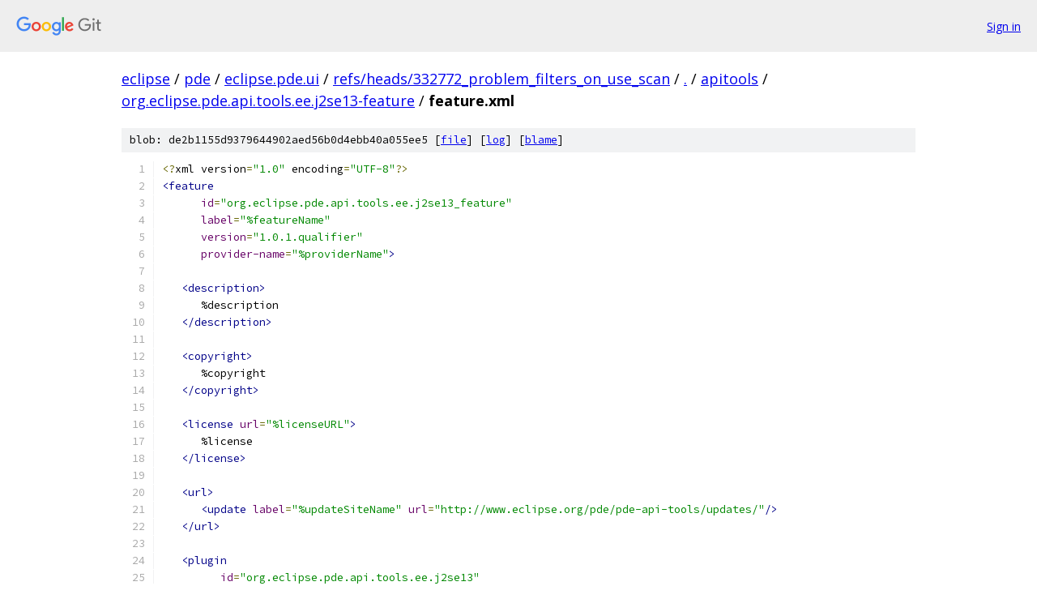

--- FILE ---
content_type: text/html; charset=utf-8
request_url: https://eclipse.googlesource.com/pde/eclipse.pde.ui/+/refs/heads/332772_problem_filters_on_use_scan/apitools/org.eclipse.pde.api.tools.ee.j2se13-feature/feature.xml?autodive=0%2F
body_size: 1560
content:
<!DOCTYPE html><html lang="en"><head><meta charset="utf-8"><meta name="viewport" content="width=device-width, initial-scale=1"><title>apitools/org.eclipse.pde.api.tools.ee.j2se13-feature/feature.xml - pde/eclipse.pde.ui - Git at Google</title><link rel="stylesheet" type="text/css" href="/+static/base.css"><link rel="stylesheet" type="text/css" href="/+static/prettify/prettify.css"><!-- default customHeadTagPart --></head><body class="Site"><header class="Site-header"><div class="Header"><a class="Header-image" href="/"><img src="//www.gstatic.com/images/branding/lockups/2x/lockup_git_color_108x24dp.png" width="108" height="24" alt="Google Git"></a><div class="Header-menu"> <a class="Header-menuItem" href="https://accounts.google.com/AccountChooser?faa=1&amp;continue=https://eclipse.googlesource.com/login/pde/eclipse.pde.ui/%2B/refs/heads/332772_problem_filters_on_use_scan/apitools/org.eclipse.pde.api.tools.ee.j2se13-feature/feature.xml?autodive%3D0%252F">Sign in</a> </div></div></header><div class="Site-content"><div class="Container "><div class="Breadcrumbs"><a class="Breadcrumbs-crumb" href="/?format=HTML">eclipse</a> / <a class="Breadcrumbs-crumb" href="/pde/">pde</a> / <a class="Breadcrumbs-crumb" href="/pde/eclipse.pde.ui/">eclipse.pde.ui</a> / <a class="Breadcrumbs-crumb" href="/pde/eclipse.pde.ui/+/refs/heads/332772_problem_filters_on_use_scan">refs/heads/332772_problem_filters_on_use_scan</a> / <a class="Breadcrumbs-crumb" href="/pde/eclipse.pde.ui/+/refs/heads/332772_problem_filters_on_use_scan/?autodive=0%2F">.</a> / <a class="Breadcrumbs-crumb" href="/pde/eclipse.pde.ui/+/refs/heads/332772_problem_filters_on_use_scan/apitools?autodive=0%2F">apitools</a> / <a class="Breadcrumbs-crumb" href="/pde/eclipse.pde.ui/+/refs/heads/332772_problem_filters_on_use_scan/apitools/org.eclipse.pde.api.tools.ee.j2se13-feature?autodive=0%2F">org.eclipse.pde.api.tools.ee.j2se13-feature</a> / <span class="Breadcrumbs-crumb">feature.xml</span></div><div class="u-sha1 u-monospace BlobSha1">blob: de2b1155d9379644902aed56b0d4ebb40a055ee5 [<a href="/pde/eclipse.pde.ui/+/refs/heads/332772_problem_filters_on_use_scan/apitools/org.eclipse.pde.api.tools.ee.j2se13-feature/feature.xml?autodive=0%2F">file</a>] [<a href="/pde/eclipse.pde.ui/+log/refs/heads/332772_problem_filters_on_use_scan/apitools/org.eclipse.pde.api.tools.ee.j2se13-feature/feature.xml">log</a>] [<a href="/pde/eclipse.pde.ui/+blame/refs/heads/332772_problem_filters_on_use_scan/apitools/org.eclipse.pde.api.tools.ee.j2se13-feature/feature.xml">blame</a>]</div><table class="FileContents"><tr class="u-pre u-monospace FileContents-line"><td class="u-lineNum u-noSelect FileContents-lineNum" data-line-number="1"></td><td class="FileContents-lineContents" id="1"><span class="pun">&lt;?</span><span class="pln">xml version</span><span class="pun">=</span><span class="str">&quot;1.0&quot;</span><span class="pln"> encoding</span><span class="pun">=</span><span class="str">&quot;UTF-8&quot;</span><span class="pun">?&gt;</span></td></tr><tr class="u-pre u-monospace FileContents-line"><td class="u-lineNum u-noSelect FileContents-lineNum" data-line-number="2"></td><td class="FileContents-lineContents" id="2"><span class="tag">&lt;feature</span><span class="pln"> </span></td></tr><tr class="u-pre u-monospace FileContents-line"><td class="u-lineNum u-noSelect FileContents-lineNum" data-line-number="3"></td><td class="FileContents-lineContents" id="3"><span class="pln">      </span><span class="atn">id</span><span class="pun">=</span><span class="atv">&quot;org.eclipse.pde.api.tools.ee.j2se13_feature&quot;</span></td></tr><tr class="u-pre u-monospace FileContents-line"><td class="u-lineNum u-noSelect FileContents-lineNum" data-line-number="4"></td><td class="FileContents-lineContents" id="4"><span class="pln">      </span><span class="atn">label</span><span class="pun">=</span><span class="atv">&quot;%featureName&quot;</span></td></tr><tr class="u-pre u-monospace FileContents-line"><td class="u-lineNum u-noSelect FileContents-lineNum" data-line-number="5"></td><td class="FileContents-lineContents" id="5"><span class="pln">      </span><span class="atn">version</span><span class="pun">=</span><span class="atv">&quot;1.0.1.qualifier&quot;</span></td></tr><tr class="u-pre u-monospace FileContents-line"><td class="u-lineNum u-noSelect FileContents-lineNum" data-line-number="6"></td><td class="FileContents-lineContents" id="6"><span class="pln">      </span><span class="atn">provider-name</span><span class="pun">=</span><span class="atv">&quot;%providerName&quot;</span><span class="tag">&gt;</span></td></tr><tr class="u-pre u-monospace FileContents-line"><td class="u-lineNum u-noSelect FileContents-lineNum" data-line-number="7"></td><td class="FileContents-lineContents" id="7"></td></tr><tr class="u-pre u-monospace FileContents-line"><td class="u-lineNum u-noSelect FileContents-lineNum" data-line-number="8"></td><td class="FileContents-lineContents" id="8"><span class="pln">   </span><span class="tag">&lt;description&gt;</span></td></tr><tr class="u-pre u-monospace FileContents-line"><td class="u-lineNum u-noSelect FileContents-lineNum" data-line-number="9"></td><td class="FileContents-lineContents" id="9"><span class="pln">      %description</span></td></tr><tr class="u-pre u-monospace FileContents-line"><td class="u-lineNum u-noSelect FileContents-lineNum" data-line-number="10"></td><td class="FileContents-lineContents" id="10"><span class="pln">   </span><span class="tag">&lt;/description&gt;</span></td></tr><tr class="u-pre u-monospace FileContents-line"><td class="u-lineNum u-noSelect FileContents-lineNum" data-line-number="11"></td><td class="FileContents-lineContents" id="11"></td></tr><tr class="u-pre u-monospace FileContents-line"><td class="u-lineNum u-noSelect FileContents-lineNum" data-line-number="12"></td><td class="FileContents-lineContents" id="12"><span class="pln">   </span><span class="tag">&lt;copyright&gt;</span></td></tr><tr class="u-pre u-monospace FileContents-line"><td class="u-lineNum u-noSelect FileContents-lineNum" data-line-number="13"></td><td class="FileContents-lineContents" id="13"><span class="pln">      %copyright</span></td></tr><tr class="u-pre u-monospace FileContents-line"><td class="u-lineNum u-noSelect FileContents-lineNum" data-line-number="14"></td><td class="FileContents-lineContents" id="14"><span class="pln">   </span><span class="tag">&lt;/copyright&gt;</span></td></tr><tr class="u-pre u-monospace FileContents-line"><td class="u-lineNum u-noSelect FileContents-lineNum" data-line-number="15"></td><td class="FileContents-lineContents" id="15"></td></tr><tr class="u-pre u-monospace FileContents-line"><td class="u-lineNum u-noSelect FileContents-lineNum" data-line-number="16"></td><td class="FileContents-lineContents" id="16"><span class="pln">   </span><span class="tag">&lt;license</span><span class="pln"> </span><span class="atn">url</span><span class="pun">=</span><span class="atv">&quot;%licenseURL&quot;</span><span class="tag">&gt;</span></td></tr><tr class="u-pre u-monospace FileContents-line"><td class="u-lineNum u-noSelect FileContents-lineNum" data-line-number="17"></td><td class="FileContents-lineContents" id="17"><span class="pln">      %license</span></td></tr><tr class="u-pre u-monospace FileContents-line"><td class="u-lineNum u-noSelect FileContents-lineNum" data-line-number="18"></td><td class="FileContents-lineContents" id="18"><span class="pln">   </span><span class="tag">&lt;/license&gt;</span></td></tr><tr class="u-pre u-monospace FileContents-line"><td class="u-lineNum u-noSelect FileContents-lineNum" data-line-number="19"></td><td class="FileContents-lineContents" id="19"></td></tr><tr class="u-pre u-monospace FileContents-line"><td class="u-lineNum u-noSelect FileContents-lineNum" data-line-number="20"></td><td class="FileContents-lineContents" id="20"><span class="pln">   </span><span class="tag">&lt;url&gt;</span></td></tr><tr class="u-pre u-monospace FileContents-line"><td class="u-lineNum u-noSelect FileContents-lineNum" data-line-number="21"></td><td class="FileContents-lineContents" id="21"><span class="pln">      </span><span class="tag">&lt;update</span><span class="pln"> </span><span class="atn">label</span><span class="pun">=</span><span class="atv">&quot;%updateSiteName&quot;</span><span class="pln"> </span><span class="atn">url</span><span class="pun">=</span><span class="atv">&quot;http://www.eclipse.org/pde/pde-api-tools/updates/&quot;</span><span class="tag">/&gt;</span></td></tr><tr class="u-pre u-monospace FileContents-line"><td class="u-lineNum u-noSelect FileContents-lineNum" data-line-number="22"></td><td class="FileContents-lineContents" id="22"><span class="pln">   </span><span class="tag">&lt;/url&gt;</span></td></tr><tr class="u-pre u-monospace FileContents-line"><td class="u-lineNum u-noSelect FileContents-lineNum" data-line-number="23"></td><td class="FileContents-lineContents" id="23"></td></tr><tr class="u-pre u-monospace FileContents-line"><td class="u-lineNum u-noSelect FileContents-lineNum" data-line-number="24"></td><td class="FileContents-lineContents" id="24"><span class="pln">   </span><span class="tag">&lt;plugin</span></td></tr><tr class="u-pre u-monospace FileContents-line"><td class="u-lineNum u-noSelect FileContents-lineNum" data-line-number="25"></td><td class="FileContents-lineContents" id="25"><span class="pln">         </span><span class="atn">id</span><span class="pun">=</span><span class="atv">&quot;org.eclipse.pde.api.tools.ee.j2se13&quot;</span></td></tr><tr class="u-pre u-monospace FileContents-line"><td class="u-lineNum u-noSelect FileContents-lineNum" data-line-number="26"></td><td class="FileContents-lineContents" id="26"><span class="pln">         </span><span class="atn">download-size</span><span class="pun">=</span><span class="atv">&quot;0&quot;</span></td></tr><tr class="u-pre u-monospace FileContents-line"><td class="u-lineNum u-noSelect FileContents-lineNum" data-line-number="27"></td><td class="FileContents-lineContents" id="27"><span class="pln">         </span><span class="atn">install-size</span><span class="pun">=</span><span class="atv">&quot;0&quot;</span></td></tr><tr class="u-pre u-monospace FileContents-line"><td class="u-lineNum u-noSelect FileContents-lineNum" data-line-number="28"></td><td class="FileContents-lineContents" id="28"><span class="pln">         </span><span class="atn">version</span><span class="pun">=</span><span class="atv">&quot;0.0.0&quot;</span></td></tr><tr class="u-pre u-monospace FileContents-line"><td class="u-lineNum u-noSelect FileContents-lineNum" data-line-number="29"></td><td class="FileContents-lineContents" id="29"><span class="pln">         </span><span class="atn">fragment</span><span class="pun">=</span><span class="atv">&quot;true&quot;</span></td></tr><tr class="u-pre u-monospace FileContents-line"><td class="u-lineNum u-noSelect FileContents-lineNum" data-line-number="30"></td><td class="FileContents-lineContents" id="30"><span class="pln">         </span><span class="atn">unpack</span><span class="pun">=</span><span class="atv">&quot;true&quot;</span><span class="tag">/&gt;</span></td></tr><tr class="u-pre u-monospace FileContents-line"><td class="u-lineNum u-noSelect FileContents-lineNum" data-line-number="31"></td><td class="FileContents-lineContents" id="31"></td></tr><tr class="u-pre u-monospace FileContents-line"><td class="u-lineNum u-noSelect FileContents-lineNum" data-line-number="32"></td><td class="FileContents-lineContents" id="32"><span class="tag">&lt;/feature&gt;</span></td></tr></table><script nonce="pyINkro-7qyB5_mPIXaqSw">for (let lineNumEl of document.querySelectorAll('td.u-lineNum')) {lineNumEl.onclick = () => {window.location.hash = `#${lineNumEl.getAttribute('data-line-number')}`;};}</script></div> <!-- Container --></div> <!-- Site-content --><footer class="Site-footer"><div class="Footer"><span class="Footer-poweredBy">Powered by <a href="https://gerrit.googlesource.com/gitiles/">Gitiles</a>| <a href="https://policies.google.com/privacy">Privacy</a>| <a href="https://policies.google.com/terms">Terms</a></span><span class="Footer-formats"><a class="u-monospace Footer-formatsItem" href="?format=TEXT">txt</a> <a class="u-monospace Footer-formatsItem" href="?format=JSON">json</a></span></div></footer></body></html>